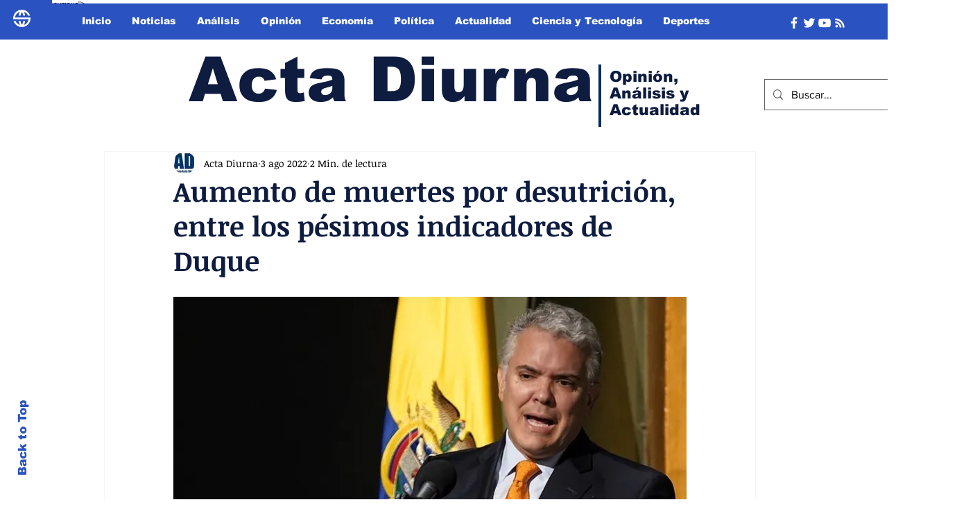

--- FILE ---
content_type: text/html; charset=utf-8
request_url: https://www.google.com/recaptcha/api2/aframe
body_size: 267
content:
<!DOCTYPE HTML><html><head><meta http-equiv="content-type" content="text/html; charset=UTF-8"></head><body><script nonce="KYO_8LD_fmh-myGrA_Fy0A">/** Anti-fraud and anti-abuse applications only. See google.com/recaptcha */ try{var clients={'sodar':'https://pagead2.googlesyndication.com/pagead/sodar?'};window.addEventListener("message",function(a){try{if(a.source===window.parent){var b=JSON.parse(a.data);var c=clients[b['id']];if(c){var d=document.createElement('img');d.src=c+b['params']+'&rc='+(localStorage.getItem("rc::a")?sessionStorage.getItem("rc::b"):"");window.document.body.appendChild(d);sessionStorage.setItem("rc::e",parseInt(sessionStorage.getItem("rc::e")||0)+1);localStorage.setItem("rc::h",'1768640007355');}}}catch(b){}});window.parent.postMessage("_grecaptcha_ready", "*");}catch(b){}</script></body></html>